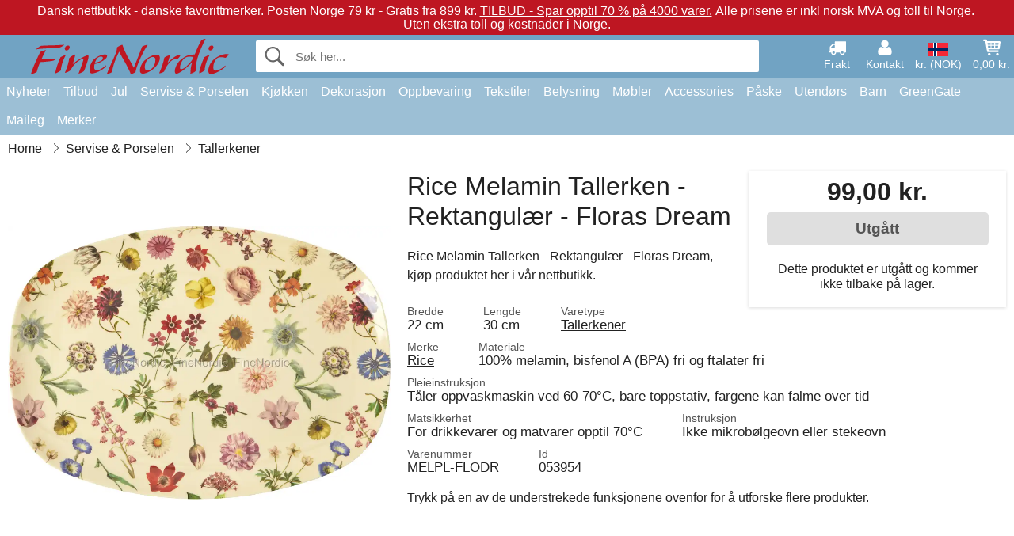

--- FILE ---
content_type: text/html; charset=UTF-8
request_url: https://www.finenordic.no/rice-melamin-tallerken-rektangulaer-floras-dream.html
body_size: 11740
content:
<!DOCTYPE html>
<html lang="no">
<head>
	<meta charset="UTF-8">
	<title>Rice Melamin Tallerken - Rektangulær - Floras Dream</title>
	<meta name="description" content="Rice Melamin Tallerken - Rektangulær - Floras Dream, kjøp produktet her i vår nettbutikk.">
	<meta name="robots" content="noindex">
	<meta name="viewport" content="width=device-width,initial-scale=1">
	<meta name="apple-mobile-web-app-capable" content="yes">
	<link rel="apple-touch-icon" sizes="180x180" href="https://images.finenordic.no/image/favicon/finenordic/apple-touch-icon.png">
    <link rel="icon" type="image/png" href="https://images.finenordic.no/image/favicon/finenordic/favicon-32x32.png" sizes="32x32">
    <link rel="icon" type="image/png" href="https://images.finenordic.no/image/favicon/finenordic/favicon-16x16.png" sizes="16x16">
    <link rel="manifest" href="/static/site_meta/4/manifest.json">
    <link rel="mask-icon" href="https://images.finenordic.no/image/favicon/finenordic/favicon/safari-pinned-tab.svg" color="#5bbad5">
    <link rel="shortcut icon" href="https://images.finenordic.no/image/favicon/finenordic/favicon.ico">
    <meta name="msapplication-config" content="/static/site_meta/4/browserconfig.xml">
    <meta name="theme-color" content="#71a3c3">
    <link rel="search" type="application/opensearchdescription+xml" href="/static/site_meta/4/opensearch.xml" title="FineNordic">
	<meta property="og:site_name" content="FineNordic">
	<meta property="og:url" content="https://www.finenordic.no/rice-melamin-tallerken-rektangulaer-floras-dream.html">
	<meta property="og:title" content="Rice Melamin Tallerken - Rektangulær - Floras Dream">
	<meta property="og:description" content="Rice Melamin Tallerken - Rektangulær - Floras Dream, kjøp produktet her i vår nettbutikk.">
	<meta property="og:image" content="https://images.finenordic.no/image/75996-large-1703359360/rice-melamin-tallerken-rektangulaer-floras-dream.jpg">
	<meta property="og:type" content="product">
	<meta property="og:availability" content="oos">
	<meta property="product:price:amount" content="99">
	<meta property="product:price:currency" content="NOK">
<link rel="alternate" href="https://www.finenordic.dk/rice-melamin-tallerken-rektangulaer-floras-dream.html" hreflang="da-DK"><link rel="alternate" href="https://www.finenordic.com/rice-melamine-plate-rectangular-floras-dream.html" hreflang="x-default"><link rel="alternate" href="https://www.finenordic.de/rice-melamin-teller-rechteckig-floras-dream.html" hreflang="de-AT"><link rel="alternate" href="https://www.finenordic.de/rice-melamin-teller-rechteckig-floras-dream.html" hreflang="de-DE"><link rel="alternate" href="https://www.finenordic.no/rice-melamin-tallerken-rektangulaer-floras-dream.html" hreflang="no-NO"><link rel="alternate" href="https://www.finenordic.se/rice-melamin-tallrik-rektangulaer-floras-dream.html" hreflang="sv-SE"><link rel="alternate" href="https://www.finenordic.co.uk/rice-melamine-plate-rectangular-floras-dream.html" hreflang="en-GB"><link rel="alternate" href="https://www.finenordic.ch/rice-melamin-teller-rechteckig-floras-dream.html" hreflang="de-CH">	
	<link rel="canonical" href="https://www.finenordic.no/rice-melamin-tallerken-rektangulaer-floras-dream.html">
	
	<script>
	var hasCookies = document.cookie.length;
	
	function getCookie(a){if(!hasCookies)return"";a+="=";for(var c=document.cookie.split(";"),b=0;b<c.length;b++){var d=c[b].trim();if(0===d.indexOf(a))return decodeURIComponent(d.substring(a.length).replace(/\+/g, '%20'))}return""};

	function deleteCookie(a) {document.cookie=a+'=;'+'expires=Thu, 01 Jan 1970 00:00:00 GMT';}
	
	if (hasCookies) {
		if (getCookie('redirect_request')) {					
			document.cookie = 'redirect_reply=1;path=/';
			if (getCookie('redirect_reply')) {
				deleteCookie('redirect_request');
				window.location.reload(true);
			}
		}
	}
				
	</script>
	<link rel="stylesheet" href="/static/css/a_D_XuYHSroWhu2.pX1MlA.css"></head>
<body itemscope itemtype="http://schema.org/WebPage">
	<div id="page">
		<div id="page_overlay"></div>		
				<div id="context_notice_wrapper" class="row"><div id="context_notice" style="padding-right:5px;">
<span>Dansk nettbutikk - danske favorittmerker.</span>&nbsp;<span>Posten Norge 79 kr - Gratis fra 899 kr.</span>&nbsp;<span><a href="/tilbud">TILBUD - Spar opptil 70 % på 4000 varer.</a></span>&nbsp;<span>Alle prisene er inkl norsk MVA og toll til Norge.</span>&nbsp;<span>Uten ekstra toll og kostnader i Norge.</span>
</div></div>
				<header id="header" class="row main_color_500">
			<div id="header_links">						
				<a class="header_link_item desktop" href="/levering">
					<svg width="22" height="22" viewBox="0 0 1792 1792" fill="#fff" focusable="false">
						<path d="M640 1408q0-52-38-90t-90-38-90 38-38 90 38 90 90 38 90-38 38-90zm-384-512h384v-256h-158q-13 0-22 9l-195 195q-9 9-9 22v30zm1280 512q0-52-38-90t-90-38-90 38-38 90 38 90 90 38 90-38 38-90zm256-1088v1024q0 15-4 26.5t-13.5 18.5-16.5 11.5-23.5 6-22.5 2-25.5 0-22.5-.5q0 106-75 181t-181 75-181-75-75-181h-384q0 106-75 181t-181 75-181-75-75-181h-64q-3 0-22.5.5t-25.5 0-22.5-2-23.5-6-16.5-11.5-13.5-18.5-4-26.5q0-26 19-45t45-19v-320q0-8-.5-35t0-38 2.5-34.5 6.5-37 14-30.5 22.5-30l198-198q19-19 50.5-32t58.5-13h160v-192q0-26 19-45t45-19h1024q26 0 45 19t19 45z"></path>
					</svg>
					<span class="text">Frakt</span>
				</a>
				<a class="header_link_item desktop" href="/kontakt">
					<svg width="22" height="22" viewBox="0 0 1792 1792" fill="#fff" focusable="false">
						<path d="M1600 1405q0 120-73 189.5t-194 69.5h-874q-121 0-194-69.5t-73-189.5q0-53 3.5-103.5t14-109 26.5-108.5 43-97.5 62-81 85.5-53.5 111.5-20q9 0 42 21.5t74.5 48 108 48 133.5 21.5 133.5-21.5 108-48 74.5-48 42-21.5q61 0 111.5 20t85.5 53.5 62 81 43 97.5 26.5 108.5 14 109 3.5 103.5zm-320-893q0 159-112.5 271.5t-271.5 112.5-271.5-112.5-112.5-271.5 112.5-271.5 271.5-112.5 271.5 112.5 112.5 271.5z"></path>
					</svg>
					<span class="text">Kontakt</span>
				</a>											
				<a href="#" id="change_context_toggle" class="header_link_item"><img id="header_link_flag" src="https://images.finenordic.no/image/flags/NO.png" /><span class="text">kr. (NOK)</span></a>											
				<a href="#" id="header_cart" class="header_link_item">					
					<svg viewBox="0 0 19.3 19.3" width="22" height="22" focusable="false" fill="#fff">
						<path d="M19 3c-0.2-0.2-0.5-0.3-0.8-0.3H4.4L4.2 1.5C4.2 1 3.7 0.6 3.3 0.6H1c-0.6 0-1 0.4-1 1s0.4 1 1 1h1.4l1.9 11.2c0 0 0 0.1 0 0.1 0 0.1 0 0.1 0.1 0.2 0 0.1 0.1 0.1 0.1 0.2 0 0 0.1 0.1 0.1 0.1 0.1 0.1 0.1 0.1 0.2 0.1 0 0 0.1 0 0.1 0.1 0.1 0 0.2 0.1 0.4 0.1 0 0 11 0 11 0 0.6 0 1-0.4 1-1s-0.4-1-1-1H6.1l-0.2-1H17.3c0.5 0 0.9-0.4 1-0.9l1-7C19.3 3.5 19.2 3.2 19 3zM17.1 4.6l-0.3 2H13.3v-2H17.1zM12.3 4.6v2h-3v-2H12.3zM12.3 7.6v2h-3v-2H12.3zM8.3 4.6v2h-3c-0.1 0-0.1 0-0.1 0l-0.3-2H8.3zM5.3 7.6H8.3v2H5.6L5.3 7.6zM13.3 9.6v-2h3.4l-0.3 2H13.3z"/>
						<circle cx="6.8" cy="17.1" r="1.5"/>
						<circle cx="15.8" cy="17.1" r="1.5"/>
					</svg>
					<span id="header_cart_total" class="text">0,00 kr.</span>
					<span id="header_cart_text" class="text">Kurv</span>						
				</a>	
			</div>
			<div id="header_container" class="container">
				<svg id="menu_toggle" viewBox="0 0 36 24" fill="#fff" focusable="false">
					<path d="M0 24h36v-4H0v4zm0-10h36v-4H0v4zm0-14v4h36v-4H6z"></path>
				</svg>
				<div id="header_logo_container">
					<a href="/">
						<img id="header_logo" src="https://images.finenordic.no/image/logo/finenordic/finenordic.svg" alt="FineNordic">
					</a>
				</div>
				<div id="header_search">
					<div id="search_wrapper">
												<form action="/soek" method="get" role="search" id="header_search_form" tabindex="-1">	
							<div id="search_input_wrapper">								
								<button id="submit_search" tabindex="-1">
									<div class="spinner">	
										<div class="spinner_inner">
									        <div class="circle_clipper left">
									        	<div class="circle"></div>	        		
									        </div><div class="circle_clipper right">
									          <div class="circle"></div>
									        </div>
								    	</div>
								    </div>
									<svg id="submit_search_icon" viewBox="0 0 16 16" fill="#666" focusable="false">
										<path d="M15.7 13.3l-3.81-3.83A5.93 5.93 0 0 0 13 6c0-3.31-2.69-6-6-6S1 2.69 1 6s2.69 6 6 6c1.3 0 2.48-.41 3.47-1.11l3.83 3.81c.19.2.45.3.7.3.25 0 .52-.09.7-.3a.996.996 0 0 0 0-1.41v.01zM7 10.7c-2.59 0-4.7-2.11-4.7-4.7 0-2.59 2.11-4.7 4.7-4.7 2.59 0 4.7 2.11 4.7 4.7 0 2.59-2.11 4.7-4.7 4.7z"></path>
									</svg>
								</button>
								<input name="q" id="header_search_input" value="" placeholder="Søk her..." autocomplete="off" autocorrect="off" autocapitalize="off">
								<button type="button" id="search_close">	
									<svg id="search_close_icon" viewBox="0 0 16 16" fill="#666" focusable="false">
										<path d="M2,0 l6,6 6,-6 2,2 -6,6 6,6 -2,2 -6,-6 -6,6 -2,-2 6,-6 -6,-6z"></path>
									</svg>
								</button>															
							</div>						
							<div id="search_results">
								<div id="search_content"></div>
								<button id="total_results"></button>
								<div id="ajax_no_results" class="row">Beklager, vi fant ikke noe.</div>							
							</div>
						</form>	
					</div>
				</div>			
				<div id="header_cart_spacer"></div>								
			</div>				
		</header>
		<div id="sidebar_cart" tabindex="-1">				
			<div id="cart_summary">
				<div class="sidebar_top row main_color_500 main_color_300_border">
					<div class="sidebar_title">
						<a href="#" class="sidebar_close sidebar_close_js">	
							<svg viewBox="0 0 16 16" width="16" height="16" fill="#fff" focusable="false">
								<path d="M2,0 l6,6 6,-6 2,2 -6,6 6,6 -2,2 -6,-6 -6,6 -2,-2 6,-6 -6,-6z"></path>
							</svg>
							Lukk						</a>
						Handlekurv					</div>								
					<div id="cart_summary_total">Total (<span id="cart_count"></span>):<span id="cart_total"></span></div>	
					<div id="cart_summary_action" class="row">
						<a href="/kurv" class="button cart_button_view">
							Se kurv				
						</a>
						<a href="/kurv" class="button action cart_button_checkout">
							Til kassen																										
							<svg class="chevron-right" width="12px" height="18px" viewBox="0 0 12 18" fill="#fff" focusable="false">
								<path d="M0.88 2.12L3 0l9 9 -9 9 -2.12-2.12L7.76 9z"></path>
							</svg>					
						</a>						
					</div>												
				</div>
				<div id="cart_summary_inner" class="row">
					<p id="cart_no_products">Handlekurven er tom.</p>
					<div id="cart_summary_content" class="row scrollable_section"></div>					
				</div>	
			</div>
		</div>
		<div id="sidebar_context" tabindex="-1">
			<div id="change_context">				
				<div class="sidebar_top row main_color_500 main_color_300_border">
					<div class="sidebar_title">
						<a href="#" class="sidebar_close sidebar_close_js">	
							<svg viewBox="0 0 16 16" width="16" height="16" fill="#fff" focusable="false">
								<path d="M2,0 l6,6 6,-6 2,2 -6,6 6,6 -2,2 -6,-6 -6,6 -2,-2 6,-6 -6,-6z"></path>
							</svg>
							Lukk						</a>
						Land og valuta					</div>
				</div>
				<div id="change_context_inner" class="row scrollable_section">
					<div id="change_context_top">	
						<form method="POST">
							<label class="row" for="country_select">Leverings-land</label>										
							<select name="id_country" id="country_select" class="row"></select>
							<label class="row" for="currency_select">Valuta</label>
							<select name="id_currency" id="currency_select" class="row"></select>
							<button type="submit" name="action" value="setContext" class="button action" id="submit_context">Oppdater</button>
						</form>
					</div>
					<div id="change_context_bottom">	
						<ul>
														<li>
								<a href="/levering">Fraktpriser</a>
							</li>
														<li>
								<a href="/kansellering-returrett">Kansellering og returrett</a>
							</li>
														<li>
								<a href="/betalingsalternativer">Betalingsalternativer</a>
							</li>
														<li>
								<a href="/slik-handler-du">Slik handler du</a>
							</li>
														<li>
								<a href="/sporing">Spor din ordre</a>
							</li>
														<li>
								<a href="/kontakt">Kontakt oss</a>
							</li>
														<li>
								<a href="/om-oss">Om oss</a>
							</li>
														<li>
								<a href="/butikk">Butikk og åpningstider</a>
							</li>
														<li>
								<a href="/salgsbetingelser">Salgsbetingelser</a>
							</li>
														<li>
								<a href="/presse">Presse</a>
							</li>
														<li>
								<a href="/sitemap">Nettside-oversikt</a>
							</li>
														<li>
								<a href="/jobber">Jobber</a>
							</li>
													</ul>
					</div>	
				</div>
			</div>
		</div>		
		<div id="sidebar_menu">				
		<div role="navigation" id="header_navigation" class="row main_color_300" itemscope itemtype="http://schema.org/SiteNavigationElement">
	<div id="nav_top">	
		<div id="nav_title">
			Meny			
		</div>
		<a href="#" id="nav_close" class="sidebar_close_js">	
			<svg viewBox="0 0 16 16" width="16" height="16" fill="#000" fill-opacity=".54" focusable="false">
				<path d="M2,0 l6,6 6,-6 2,2 -6,6 6,6 -2,2 -6,-6 -6,6 -2,-2 6,-6 -6,-6z"></path>
			</svg>
			Lukk		</a>		
	</div>	
	<nav class="scrollable_section">
		<ul>
					<li>
				<a href="/nyheter">Nyheter</a>
								<ul class="sub_menu">
					<li>
						<a href="/nyheter">Nyheter (se alt)</a>
					</li>
														
						<li>
							<a href="/nyheter?merke=greengate">GreenGate nyheter</a>
						</li>
														
						<li>
							<a href="/nyheter?merke=ib-laursen">Ib Laursen nyheter</a>
						</li>
														
						<li>
							<a href="/nyheter?merke=maileg">Maileg nyheter</a>
						</li>
														
						<li>
							<a href="/nyheter?merke=rice">RICE nyheter</a>
						</li>
														
						<li>
							<a href="/nyheter?merke=chic-antique">Chic Antique nyheter</a>
						</li>
													
				</ul>
							</li>
					<li>
				<a href="/tilbud">Tilbud</a>
								<ul class="sub_menu">
					<li>
						<a href="/tilbud">Tilbud (se alt)</a>
					</li>
														
						<li>
							<a href="/soek?merke=greengate&tilbud=1">GreenGate Tilbud</a>
						</li>
														
						<li>
							<a href="/soek?merke=ib-laursen&tilbud=1">Ib Laursen Tilbud</a>
						</li>
														
						<li>
							<a href="/soek?merke=maileg&tilbud=1">Maileg Tilbud</a>
						</li>
														
						<li>
							<a href="/soek?merke=rice&tilbud=1">RICE Tilbud</a>
						</li>
														
						<li>
							<a href="/soek?merke=chic-antique&tilbud=1">Chic Antique Tilbud</a>
						</li>
													
				</ul>
							</li>
					<li>
				<a href="jul">Jul</a>
								<ul class="sub_menu">
					<li>
						<a href="jul">Jul (se alt)</a>
					</li>
														
						<li>
							<a href="advent">Advent</a>
						</li>
														
						<li>
							<a href="jule-baand">Bånd</a>
						</li>
														
						<li>
							<a href="juledekoration">Dekoration</a>
						</li>
														
						<li>
							<a href="jule-indpakning">Jule-Innpakning</a>
						</li>
														
						<li>
							<a href="julebageri">Julebageri</a>
						</li>
														
						<li>
							<a href="julekugler-ophaeng">Juletrepynt</a>
						</li>
														
						<li>
							<a href="julelys-lysestager">Lys & Lysestager</a>
						</li>
														
						<li>
							<a href="nisser">Nisser</a>
						</li>
													
				</ul>
							</li>
					<li>
				<a href="porselen-bestikk-glass">Servise & Porselen</a>
								<ul class="sub_menu">
					<li>
						<a href="porselen-bestikk-glass">Servise & Porselen (se alt)</a>
					</li>
														
						<li>
							<a href="bakeformer">Bakeformer</a>
						</li>
														
						<li>
							<a href="bakker">Bakker</a>
						</li>
														
						<li>
							<a href="bestikk">Bestikk</a>
						</li>
														
						<li>
							<a href="bordskaanere">Bordskånere</a>
						</li>
														
						<li>
							<a href="broedkurver">Brødkurver</a>
						</li>
														
						<li>
							<a href="dekkeservietter">Dekkeservietter</a>
						</li>
														
						<li>
							<a href="duker">Duker</a>
						</li>
														
						<li>
							<a href="eggeglass">Eggeglass</a>
						</li>
														
						<li>
							<a href="fate">Fat</a>
						</li>
														
						<li>
							<a href="fate-glassklokker">Fat & Glassklokker</a>
						</li>
														
						<li>
							<a href="glass">Glass</a>
						</li>
														
						<li>
							<a href="kaffekanner">Kaffekanner</a>
						</li>
														
						<li>
							<a href="kanner">Kanner</a>
						</li>
														
						<li>
							<a href="karafler-flasker">Karafler & Flasker</a>
						</li>
														
						<li>
							<a href="kopper-krus">Kopper & Krus</a>
						</li>
														
						<li>
							<a href="lattekopper">Lattekopper</a>
						</li>
														
						<li>
							<a href="oppsatser-etagerer">Oppsatser & Etagèrer</a>
						</li>
														
						<li>
							<a href="papirservietter">Papirservietter</a>
						</li>
														
						<li>
							<a href="salt-og-pepper">Salt og Pepper</a>
						</li>
														
						<li>
							<a href="serviettholdere">Serviettholdere</a>
						</li>
														
						<li>
							<a href="skaaler">Skåler</a>
						</li>
														
						<li>
							<a href="sukkerskaaler">Sukkerskåler</a>
						</li>
														
						<li>
							<a href="tallerkener">Tallerkener</a>
						</li>
														
						<li>
							<a href="tekanner">Tekanner</a>
						</li>
														
						<li>
							<a href="toeyservietter">Tøyservietter</a>
						</li>
													
				</ul>
							</li>
					<li>
				<a href="kjoekken">Kjøkken</a>
								<ul class="sub_menu">
					<li>
						<a href="kjoekken">Kjøkken (se alt)</a>
					</li>
														
						<li>
							<a href="bakeutstyr">Bakeutstyr</a>
						</li>
														
						<li>
							<a href="koekken-bokser">Bokser</a>
						</li>
														
						<li>
							<a href="broedbokser">Brødbokser</a>
						</li>
														
						<li>
							<a href="forklaer">Forklær</a>
						</li>
														
						<li>
							<a href="grytekluter">Grytekluter</a>
						</li>
														
						<li>
							<a href="koekken-dekoration">Kjøkkendekorasjon</a>
						</li>
														
						<li>
							<a href="kjoekkenhaandklaer">Kjøkkenhåndklær</a>
						</li>
														
						<li>
							<a href="kjoekkenutstyr">Kjøkkenutstyr</a>
						</li>
														
						<li>
							<a href="koelevesker">Kjølevesker</a>
						</li>
														
						<li>
							<a href="kniver-skjaerefjoeler">Kniver & Skjærefjøler</a>
						</li>
														
						<li>
							<a href="krukker">Krukker</a>
						</li>
														
						<li>
							<a href="matbokser">Matbokser</a>
						</li>
														
						<li>
							<a href="oppvask">Oppvask</a>
						</li>
														
						<li>
							<a href="saape-saapedispensere">Såpe & Dispenser</a>
						</li>
														
						<li>
							<a href="te">Te</a>
						</li>
														
						<li>
							<a href="termoser">Termoser</a>
						</li>
													
				</ul>
							</li>
					<li>
				<a href="dekorasjon">Dekorasjon</a>
								<ul class="sub_menu">
					<li>
						<a href="dekorasjon">Dekorasjon (se alt)</a>
					</li>
														
						<li>
							<a href="badevaerelse-tilbehoer">Baderumstilbehør</a>
						</li>
														
						<li>
							<a href="bilderammer">Bilderammer</a>
						</li>
														
						<li>
							<a href="bolig-accessories">Bolig-Tilbehør</a>
						</li>
														
						<li>
							<a href="boeker-blader">Bøker og Magasiner</a>
						</li>
														
						<li>
							<a href="metallskilte">Emaljeskilter</a>
						</li>
														
						<li>
							<a href="fate-bakker">Fat & Bakker</a>
						</li>
														
						<li>
							<a href="innpakning">Innpakning</a>
						</li>
														
						<li>
							<a href="klokker">Klokker</a>
						</li>
														
						<li>
							<a href="lanterner">Lanterner</a>
						</li>
														
						<li>
							<a href="lysestaker">Lysestaker</a>
						</li>
														
						<li>
							<a href="maling">Maling</a>
						</li>
														
						<li>
							<a href="oppslagstavler">Oppslagstavler</a>
						</li>
														
						<li>
							<a href="skjulere">Potter</a>
						</li>
														
						<li>
							<a href="stearinlys">Stearinlys</a>
						</li>
														
						<li>
							<a href="telysholdere">Telysestaker</a>
						</li>
														
						<li>
							<a href="treskilte-kritttavler">Treskilter & Krittttavler</a>
						</li>
														
						<li>
							<a href="vaser">Vaser</a>
						</li>
														
						<li>
							<a href="vaskerom">Vaskerom</a>
						</li>
														
						<li>
							<a href="wallstickers">Wallstickers</a>
						</li>
													
				</ul>
							</li>
					<li>
				<a href="oppbevaring">Oppbevaring</a>
								<ul class="sub_menu">
					<li>
						<a href="oppbevaring">Oppbevaring (se alt)</a>
					</li>
														
						<li>
							<a href="kortholdere-magasinholdere">Kortholdere & Magasinholdere</a>
						</li>
														
						<li>
							<a href="pilekurve-zinkkurve-metallkasser">Pilekurve, Zinkkurve & Metallkasser</a>
						</li>
														
						<li>
							<a href="smaa-esker-bokser-glassesker">Små Esker, Bokser & Glassesker</a>
						</li>
														
						<li>
							<a href="traadhyller-traadknagger">Trådhyller & Trådknagger</a>
						</li>
														
						<li>
							<a href="traadkurver">Trådkurver</a>
						</li>
														
						<li>
							<a href="trekasser">Trekasser</a>
						</li>
													
				</ul>
							</li>
					<li>
				<a href="tekstiler">Tekstiler</a>
								<ul class="sub_menu">
					<li>
						<a href="tekstiler">Tekstiler (se alt)</a>
					</li>
														
						<li>
							<a href="baand">Bånd</a>
						</li>
														
						<li>
							<a href="doermatter">Dørmatter</a>
						</li>
														
						<li>
							<a href="putefyll">Putefyll</a>
						</li>
														
						<li>
							<a href="hynder">Puter & Puffer</a>
						</li>
														
						<li>
							<a href="puter-putetrekk">Puter & Putetrekk</a>
						</li>
														
						<li>
							<a href="quilt">Quilt & Pledd</a>
						</li>
														
						<li>
							<a href="tepper">Tepper</a>
						</li>
														
						<li>
							<a href="ulltepper">Ulltepper</a>
						</li>
													
				</ul>
							</li>
					<li>
				<a href="lamper">Belysning</a>
								<ul class="sub_menu">
					<li>
						<a href="lamper">Belysning (se alt)</a>
					</li>
														
						<li>
							<a href="bordlamper">Bordlamper</a>
						</li>
														
						<li>
							<a href="gloedepaerer">Glødepærer</a>
						</li>
														
						<li>
							<a href="hengelamper">Hengelamper</a>
						</li>
														
						<li>
							<a href="krystallysekroner">Krystallysekroner</a>
						</li>
														
						<li>
							<a href="lampeskjermer">Lampeskjermer</a>
						</li>
														
						<li>
							<a href="prisme-lysekroner">Prisme-Lysekroner</a>
						</li>
														
						<li>
							<a href="vegglamper">Vegglamper</a>
						</li>
													
				</ul>
							</li>
					<li>
				<a href="moebler">Møbler</a>
								<ul class="sub_menu">
					<li>
						<a href="moebler">Møbler (se alt)</a>
					</li>
														
						<li>
							<a href="benke-krakker">Benker & Krakker</a>
						</li>
														
						<li>
							<a href="bord">Bord</a>
						</li>
														
						<li>
							<a href="hyller">Hyller</a>
						</li>
														
						<li>
							<a href="knagger">Knagger</a>
						</li>
														
						<li>
							<a href="knaggerekker">Knaggrekker</a>
						</li>
														
						<li>
							<a href="moebelhaandtak">Møbelhåndtak</a>
						</li>
														
						<li>
							<a href="porselensknotter">Porselensknotter</a>
						</li>
														
						<li>
							<a href="skape">Skap</a>
						</li>
														
						<li>
							<a href="speil">Speil</a>
						</li>
														
						<li>
							<a href="stoler">Stoler</a>
						</li>
														
						<li>
							<a href="tallerkenrekker">Tallerkenrekker</a>
						</li>
													
				</ul>
							</li>
					<li>
				<a href="accessories">Accessories</a>
								<ul class="sub_menu">
					<li>
						<a href="accessories">Accessories (se alt)</a>
					</li>
														
						<li>
							<a href="toilettvesker-kosmetikkpunge">Toalettvesker & Sminkepunger</a>
						</li>
														
						<li>
							<a href="vesker">Vesker</a>
						</li>
													
				</ul>
							</li>
					<li>
				<a href="paaske">Påske</a>
								<ul class="sub_menu">
					<li>
						<a href="paaske">Påske (se alt)</a>
					</li>
														
						<li>
							<a href="paaske-servise-porselen">Påske Servise og Porselen</a>
						</li>
														
						<li>
							<a href="paaskedekorasjon">Påskedekorasjon</a>
						</li>
														
						<li>
							<a href="paaskeegg">Påskeegg</a>
						</li>
														
						<li>
							<a href="paaskeharer">Påskeharer</a>
						</li>
													
				</ul>
							</li>
					<li>
				<a href="utendoers">Utendørs</a>
								<ul class="sub_menu">
					<li>
						<a href="utendoers">Utendørs (se alt)</a>
					</li>
														
						<li>
							<a href="hage-accessories">Hagetilbehør</a>
						</li>
														
						<li>
							<a href="vannkanner">Vannkanner</a>
						</li>
														
						<li>
							<a href="verandakasser">Verandakasser</a>
						</li>
													
				</ul>
							</li>
					<li>
				<a href="barn">Barn</a>
								<ul class="sub_menu">
					<li>
						<a href="barn">Barn (se alt)</a>
					</li>
														
						<li>
							<a href="barnacessories">Barnacessories</a>
						</li>
														
						<li>
							<a href="barnerom">Barnerom</a>
						</li>
														
						<li>
							<a href="barnfest">Barnfest</a>
						</li>
														
						<li>
							<a href="barngaveinnpakning">Barngaveinnpakning</a>
						</li>
														
						<li>
							<a href="barnlamper">Barnlamper</a>
						</li>
														
						<li>
							<a href="barnmatbokser">Barnmatbokser</a>
						</li>
														
						<li>
							<a href="barnservise">Barnservise</a>
						</li>
														
						<li>
							<a href="leketoey">Leketøy</a>
						</li>
													
				</ul>
							</li>
					<li>
				<a href="green-gate">GreenGate</a>
								<ul class="sub_menu">
					<li>
						<a href="green-gate">GreenGate (se alt)</a>
					</li>
														
						<li>
							<a href="green-gate-bolig">GreenGate Bolig</a>
						</li>
														
						<li>
							<a href="green-gate-jul">GreenGate Jul</a>
						</li>
														
						<li>
							<a href="green-gate-kjoekken">GreenGate Kjøkken</a>
						</li>
														
						<li>
							<a href="green-gate-porselen">GreenGate Porselen & Tableware</a>
						</li>
														
						<li>
							<a href="green-gate-quilt-puter">GreenGate Quilt & Puter</a>
						</li>
														
						<li>
							<a href="green-gate-serier">GreenGate Serier</a>
						</li>
														
						<li>
							<a href="green-gate-vesker-accessories">GreenGate Vesker & Tilbehør</a>
						</li>
													
				</ul>
							</li>
					<li>
				<a href="maileg">Maileg</a>
								<ul class="sub_menu">
					<li>
						<a href="maileg">Maileg (se alt)</a>
					</li>
														
						<li>
							<a href="maileg-advent">Maileg Advent</a>
						</li>
														
						<li>
							<a href="maileg-baby-boerneleketoey">Maileg Baby- & Børneleketøy</a>
						</li>
														
						<li>
							<a href="maileg-barn-accessories">Maileg Barn Accessories</a>
						</li>
														
						<li>
							<a href="maileg-dekorasjon">Maileg Dekorasjon</a>
						</li>
														
						<li>
							<a href="maileg-julebakeri">Maileg Julebakeri</a>
						</li>
														
						<li>
							<a href="kaniner-tilbehoer">Maileg Kaniner</a>
						</li>
														
						<li>
							<a href="maileg-kort-papir-baand-lys">Maileg Kort, Papir, Bånd & Lys</a>
						</li>
														
						<li>
							<a href="maileg-mus">Maileg Mus</a>
						</li>
														
						<li>
							<a href="maileg-nisser">Maileg Nisser</a>
						</li>
														
						<li>
							<a href="maileg-paaske">Maileg Påske</a>
						</li>
														
						<li>
							<a href="maileg-til-juletreet">Maileg Til Juletreet</a>
						</li>
													
				</ul>
							</li>
					<li>
				<a href="/soek">Merker</a>
								<ul class="sub_menu">
					<li>
						<a href="/soek">Merker (se alt)</a>
					</li>
														
						<li>
							<a href="bloomingville">Bloomingville</a>
						</li>
														
						<li>
							<a href="chic-antique">Chic Antique</a>
						</li>
														
						<li>
							<a href="green-gate">GreenGate</a>
						</li>
														
						<li>
							<a href="house-doctor">House Doctor</a>
						</li>
														
						<li>
							<a href="ib-laursen">Ib Laursen</a>
						</li>
														
						<li>
							<a href="jeanne-d-arc-living">Jeanne d'Arc Living</a>
						</li>
														
						<li>
							<a href="maileg">Maileg</a>
						</li>
														
						<li>
							<a href="pip-studio">Pip Studio</a>
						</li>
														
						<li>
							<a href="rice">Rice</a>
						</li>
													
				</ul>
							</li>
				</ul>
	</nav>
</div>		</div>
				<div id="breadcrumb" class="row">
	<ol itemscope itemtype="http://schema.org/BreadcrumbList">
					<li class="breadcrumb_item first_item" itemprop="itemListElement" itemscope itemtype="http://schema.org/ListItem">			
				<a href="/" itemprop="item">
					<span itemprop="name">Home</span>
				</a>
				<meta itemprop="position" content="1">			
			</li>
						<li class="breadcrumb_item" itemprop="itemListElement" itemscope itemtype="http://schema.org/ListItem">			
				<a href="/porselen-bestikk-glass" itemprop="item">
					<span itemprop="name">Servise & Porselen</span>
				</a>
				<meta itemprop="position" content="2">			
			</li>
						<li class="breadcrumb_item" itemprop="itemListElement" itemscope itemtype="http://schema.org/ListItem">			
				<a href="/tallerkener" itemprop="item">
					<span itemprop="name">Tallerkener</span>
				</a>
				<meta itemprop="position" content="3">			
			</li>
				</ol>
</div>
<div class="row" itemprop="mainContentOfPage">
	<div id="product" class="row" itemscope itemtype="http://schema.org/Product">
		<div id="product_main">	
			<h1 id="mobile_name">
				Rice Melamin Tallerken - Rektangulær - Floras Dream				<div class="name_meta"></div>
			</h1>				
			<div id="left_column" class="image_container">
									<div id="product_picture_wrapper" class="picture_wrapper">
				 		<picture id="image" class="transition">
							  <source media="(min-width: 768px)" srcset="https://images.finenordic.no/image/75996-mediumlarge-1703359360/rice-melamin-tallerken-rektangulaer-floras-dream.webp" type="image/webp" data-size="mediumlarge">
							  <source media="(min-width: 768px)" srcset="https://images.finenordic.no/image/75996-mediumlarge-1703359360/rice-melamin-tallerken-rektangulaer-floras-dream.jpg" data-size="mediumlarge">
							  <source srcset="https://images.finenordic.no/image/75996-smalllarge-1703359360/rice-melamin-tallerken-rektangulaer-floras-dream.webp" type="image/webp" data-size="smalllarge">
							  <source srcset="https://images.finenordic.no/image/75996-smalllarge-1703359360/rice-melamin-tallerken-rektangulaer-floras-dream.jpg" data-size="smalllarge">
							  <img id="product_image" class="product_image" src="https://images.finenordic.no/image/75996-mediumlarge-1703359360/rice-melamin-tallerken-rektangulaer-floras-dream.jpg" data-size="mediumlarge">
				 		</picture>
			 		</div>
			 		<meta itemprop="image" content="https://images.finenordic.no/image/75996-mediumlarge-1703359360/rice-melamin-tallerken-rektangulaer-floras-dream.jpg"></meta>
			 		<style>
			 		#product_picture_wrapper {
			 			max-width: 540px;		 			
			 		}
			 		#image {
			 			padding-bottom: 100%;
			 		}
			 		@media (max-width: 767px) {
			 			#product_picture_wrapper {
			 				max-width: 270px;		 				
				 		}
			 		}
			 		</style>			 		 
		 				 					</div>			
			<div id="right_column">
				<div id="product_action" class="product_box out_of_stock">					
										<div id="price" itemprop="offers" itemscope itemtype="http://schema.org/Offer">
						<span itemprop="priceCurrency" content="NOK"></span>
						<span itemprop="price" content="99"></span>
						99,00 kr.							
												<meta itemprop="availability" content="http://schema.org/Discontinued" />
											</div>
															<div id="buy_button_container" >					
													<button class="button product_buy_button" disabled>
								Utgått							</button>
														<p id="stock_notification">Dette produktet er utgått og kommer ikke tilbake på lager.</p>
															
					</div>
					<div id="_53954_in_cart" class="action_notification row">
						<div class="row in_cart">						
							Du har <span class="in_cart_quantity"></span> av dette produkt i din kurv.
						</div>
						<div class="row">
							<a href="/kurv" class="view_cart button">
								Se kurv						
							</a>
							<a href="/kurv" class="continue_to_checkout button action">
								Til kassen								<svg class="chevron-right" width="12px" height="18px" viewBox="0 0 12 18" fill="#fff" focusable="false">
									<path d="M0.88 2.12L3 0l9 9 -9 9 -2.12-2.12L7.76 9z"></path>
								</svg>
							</a>							
						</div>								
					</div>
														</div>
															</div>				
			<h1 id="name" itemprop="name">
				Rice Melamin Tallerken - Rektangulær - Floras Dream				<div class="name_meta"></div>
			</h1>
			<div id="product_description" itemprop="description"><p>Rice Melamin Tallerken - Rektangulær - Floras Dream, kjøp produktet her i vår nettbutikk.</p></div>			<div id="product_meta">
				<ul>
				<li>Bredde<br><span>22 cm</span></li><li>Lengde<br><span>30 cm</span></li><li>Varetype<br><a href="/tallerkener">Tallerkener</a></li><li>Merke<br><a href="/rice"itemprop="brand">Rice</a></li><li>Materiale<br><span>100% melamin, bisfenol A (BPA) fri og ftalater fri</span></li><li>Pleieinstruksjon<br><span>Tåler oppvaskmaskin ved 60-70°C, bare toppstativ, fargene kan falme over tid</span></li><li>Matsikkerhet<br><span>For drikkevarer og matvarer opptil 70°C</span></li><li>Instruksjon<br><span>Ikke mikrobølgeovn eller stekeovn</span></li><li>Varenummer<br><span itemprop="mpn">MELPL-FLODR</span></li><li>Id<br><span itemprop="sku">053954</span></li>				</ul>
							    <p id="product_meta_incentive">Trykk på en av de understrekede funksjonene ovenfor for å utforske flere produkter.</p>
			    			</div>													
			<div class="row">
				<div id="product_taste_style">
									</div>				
			</div>
		</div>									
				<div id="related_products" class="row section">
			<h3 class="section_title">Relaterte produkter</h3>
			<div class="products_track_wrapper _5_products">	
				<button id="related_products_left" class="button track_arrow track_arrow_left" disabled>
					<svg class="chevron-left" width="10px" height="15px" viewBox="0 0 12 18" fill="#fff" focusable="false">
						<path d="M11.12 2.12L9 0l-9 9 9 9 2.12-2.12L4.24 9z"></path>
					</svg>
				</button>		
				<div id="related_products_track" class="products_track">
					<div class="product_container"><a class="product" href="/rice-melamin-barntallerken-happy-cars.html"><div class="ribbon sale">-15%</div><div class="image_container"><div class="picture_wrapper"><picture class="lazy"><source media="(min-width:768px)" data-src="https://images.finenordic.no/image/61597-medium-1640705833/rice-melamin-barntallerken-happy-cars.jpg"><source data-src="https://images.finenordic.no/image/61597-small-1640705833/rice-melamin-barntallerken-happy-cars.jpg"><img class="product_image" data-src="https://images.finenordic.no/image/61597-medium-1640705833/rice-melamin-barntallerken-happy-cars.jpg"></picture></div></div><div class="content"><h5>Rice Melamin Barntallerken - Happy Cars</h5><div class="availability"><div class="quantity ">På lager</div></div><div class="price"><div class="price_now">101,15 kr.</div><div class="price_before">119,00 kr.</div></div></div></a></div><div class="product_container"><a class="product" href="/rice-melamin-barnetallerken-jungel-dyr-korall.html"><div class="image_container"><div class="picture_wrapper"><picture class="lazy"><source media="(min-width:768px)" data-src="https://images.finenordic.no/image/53554-medium-1597317975/rice-melamin-barnetallerken-jungel-dyr-korall.jpg"><source data-src="https://images.finenordic.no/image/53554-small-1597317975/rice-melamin-barnetallerken-jungel-dyr-korall.jpg"><img class="product_image" data-src="https://images.finenordic.no/image/53554-medium-1597317975/rice-melamin-barnetallerken-jungel-dyr-korall.jpg"></picture></div></div><div class="content"><h5>Rice Melamin Barnetallerken - Jungel Dyr - Korall</h5><div class="availability"><div class="quantity ">På lager</div></div><div class="price"><div class="price_now">119,00 kr.</div></div></div></a></div><div class="product_container"><a class="product" href="/rice-melamin-tallerken-rektangulaer-swan-lake.html"><div class="ribbon sale">-10%</div><div class="image_container"><div class="picture_wrapper"><picture class="lazy"><source media="(min-width:768px)" data-src="https://images.finenordic.no/image/78709-medium-1718261928/rice-melamin-tallerken-rektangulaer-swan-lake.jpg"><source data-src="https://images.finenordic.no/image/78709-small-1718261928/rice-melamin-tallerken-rektangulaer-swan-lake.jpg"><img class="product_image" data-src="https://images.finenordic.no/image/78709-medium-1718261928/rice-melamin-tallerken-rektangulaer-swan-lake.jpg"></picture></div></div><div class="content"><h5>Rice Melamin Tallerken - Rektangulær - &quot;Swan Lake&quot;</h5>B 22 cm, L 30 cm<div class="availability"><div class="quantity ">På lager</div></div><div class="price"><div class="price_now">89,10 kr.</div><div class="price_before">99,00 kr.</div></div></div></a></div><div class="product_container"><a class="product" href="/rice-melamin-barnetallerken-jungel-dyr-groenn.html"><div class="image_container"><div class="picture_wrapper"><picture class="lazy"><source media="(min-width:768px)" data-src="https://images.finenordic.no/image/53555-medium-1597317977/rice-melamin-barnetallerken-jungel-dyr-groenn.jpg"><source data-src="https://images.finenordic.no/image/53555-small-1597317977/rice-melamin-barnetallerken-jungel-dyr-groenn.jpg"><img class="product_image" data-src="https://images.finenordic.no/image/53555-medium-1597317977/rice-melamin-barnetallerken-jungel-dyr-groenn.jpg"></picture></div></div><div class="content"><h5>Rice Melamin Barnetallerken - Jungel Dyr - Grønn</h5><div class="availability"><div class="quantity ">På lager</div></div><div class="price"><div class="price_now">119,00 kr.</div></div></div></a></div><div class="product_container"><a class="product" href="/rice-melamin-barntallerken-happy-forest-blaa.html"><div class="ribbon sale">-15%</div><div class="image_container"><div class="picture_wrapper"><picture class="lazy"><source media="(min-width:768px)" data-src="https://images.finenordic.no/image/78496-medium-1718261807/rice-melamin-barntallerken-happy-forest-blaa.jpg"><source data-src="https://images.finenordic.no/image/78496-small-1718261807/rice-melamin-barntallerken-happy-forest-blaa.jpg"><img class="product_image" data-src="https://images.finenordic.no/image/78496-medium-1718261807/rice-melamin-barntallerken-happy-forest-blaa.jpg"></picture></div></div><div class="content"><h5>Rice Melamin Barntallerken - &quot;Happy Forest&quot; Blå</h5><div class="availability"><div class="quantity ">På lager</div></div><div class="price"><div class="price_now">75,65 kr.</div><div class="price_before">89,00 kr.</div></div></div></a></div>				</div>
				<button id="related_products_right" class="button track_arrow track_arrow_right">
					<svg class="chevron-right" width="10px" height="15px" viewBox="0 0 12 18" fill="#fff" focusable="false">
						<path d="M0.88 2.12L3 0l9 9 -9 9 -2.12-2.12L7.76 9z"></path>
					</svg>
				</button>
			</div>
		</div>				
				<div id="review_section" class="row section">
			<h3 class="section_title">Rice Melamin Tallerken - Rektangulær - Floras Dream omtaler</h3>
			<div id="product_reviews" class="one_column">
				<div id="customer_reviews">
										<div id="review_form">
						<label for="product_review_text">Omtale</label>
						<textarea name="review_text" id="product_review_text" placeholder="Hva synes du om dette produktet?"></textarea>
						<label>Vurdering: <span id="rating_value"></span><span id="no_rating" class="active">Ingen</span></label>
						<div id="rating" class="rating">
							<div class="star" data-i="1"></div><div class="star" data-i="2"></div><div class="star" data-i="3"></div><div class="star" data-i="4"></div><div class="star" data-i="5"></div>
						</div>
						<label for="product_review_name">Navn</label>
						<input type="text" name="review_title" id="product_review_name" placeholder="Valgfri">				
						<div id="review_bottom" class="row">
							<div id="review_error">Du glemte å skrive en omtale!</div>
							<button id="submit_review" class="button">
								<span class="button_text">Send</span>
								<div class="spinner">	
									<div class="spinner_inner">
								        <div class="circle_clipper left">
								        	<div class="circle"></div>	        		
								        </div><div class="circle_clipper right">
								          <div class="circle"></div>
								        </div>
							    	</div>
							    </div>
								<span class="button_text_loading">Laster...</span>
							</button>
						</div>
					</div>
									</div>
							</div>			
		</div>
	</div>
	<div id="zoom_overlay"></div>
	<div id="zoom_navigation">
		<button type="button" id="zoom_navigation_close">
			<svg class="icon_cancel" viewBox="0 0 16 16" width="18" height="18" fill="#000" fill-opacity=".87" focusable="false">
				<path d="M2,0 l14,14 -2,2 -14,-14z"></path>
				<path d="M14,0 l-14,14 2,2 14,-14z"></path>
			</svg>
			Lukk		</button>
		<button type="button" id="zoom_navigation_arrow_left">
			<svg class="chevron-left" width="20px" height="30px" viewBox="0 0 12 18" fill="#000" fill-opacity=".87" stroke="#fff" stroke-width=".5" focusable="false">
				<path d="M11.12 2.12L9 0l-9 9 9 9 2.12-2.12L4.24 9z"></path>
			</svg>
		</button>
		<button type="button" id="zoom_navigation_arrow_right">
			<svg class="chevron-right" width="20px" height="30px" viewBox="0 0 12 18" fill="#000" fill-opacity=".87" stroke="#fff" stroke-width=".5" focusable="false">
				<path d="M0.88 2.12L3 0l9 9 -9 9 -2.12-2.12L7.76 9z"></path>
			</svg>
		</button>					
	</div>
</div>
<script>
var ID_PRODUCTS = [53954];</script>

		<div id="recently_viewed_products" class="row">			
			<h3 class="section_title main_color_500_border">Dine nylig viste produkter</h3>
			<div id="recently_viewed_products_track_wrapper" class="products_track_wrapper">
				<button type="button" id="recently_viewed_products_left" class="button track_arrow track_arrow_left" disabled>
					<svg class="chevron-left" width="10px" height="15px" viewBox="0 0 12 18" fill="#fff" focusable="false">
						<path d="M11.12 2.12L9 0l-9 9 9 9 2.12-2.12L4.24 9z"></path>
					</svg>
				</button>
				<div id="recently_viewed_products_track" class="products_track">
				</div>	
				<button type="button" id="recently_viewed_products_right" class="button track_arrow track_arrow_right">
					<svg class="chevron-right" width="10px" height="15px" viewBox="0 0 12 18" fill="#fff" focusable="false">
						<path d="M0.88 2.12L3 0l9 9 -9 9 -2.12-2.12L7.76 9z"></path>
					</svg>
				</button>					
			</div>
		</div>
		<script>
		var IMAGE_URL = "https://images.finenordic.no",
			COMMA_SEPARATOR = ",",
			localStorageIsEnabled = (function() {try {localStorage.setItem('isEnabled', 1);var ret = localStorage.getItem('isEnabled') == 1;localStorage.removeItem('isEnabled');return ret;} catch (e) {return false;}})();
		
				
		(function() {			
			if(hasCookies){var a=localStorageIsEnabled?localStorage.getItem('b'):(getCookie('ls-b')||null);if(a)b(JSON.parse(a));function b(a){var c='',d=0;for(var i=a.length-1;i>=0;i--){var e=a[i];if(typeof ID_PRODUCTS!=='undefined'&&ID_PRODUCTS[0]===parseInt(e['id_product'], 10))continue;c+='<div class="product_container"><a class="product" href="/'+e.link_rewrite+'.html"><div class="image_container"><div class="picture_wrapper"><picture class="lazy">';
			c+='<source media="(min-width:768px)" data-src="'+IMAGE_URL+'/image/'+e.image.id_image+'-medium-'+e.image.version+'/'+e.image.link_rewrite+'.jpg">';c+='<source data-src="'+IMAGE_URL+'/image/'+e.image.id_image+'-small-'+e.image.version+'/'+e.image.link_rewrite+'.jpg">';	
			c+='<img class="product_image" data-src="'+IMAGE_URL+'/image/'+e.image.id_image+'-medium-'+e.image.version+'/'+e.image.link_rewrite+'.jpg"></picture></div></div><div class="content"><h5>'+e.name+'</h5><span>'+(e.volume ? (e.volume / 10)+' cl' : '')+(e.volume && e.abv ? ', ' : '')+(e.abv ? String(parseFloat(e.abv))+'%' : '').replace('.', COMMA_SEPARATOR)+'</span></div></a></div>';d++}var e=document.getElementById('recently_viewed_products_track');e.innerHTML=c;if(d){document.getElementById('recently_viewed_products').style.display = 'block';document.getElementById('recently_viewed_products_track_wrapper').className+=(' _'+(d>11?'many':d)+'_products')}}}})();
		
				</script>
		<div id="footer_newsletter" class="row main_color_300">
			<h4>Ønsker du å holde deg informert? bli med i vår mailingliste!</h4>
			<div id="footer_newsletter_content">
					<input id="newsletter_input" type="email" name="email" size="18" placeholder="Skriv inn din epostadresse">
					<button name="submit_newsletter" id="submit_newsletter" class="button">
						<span class="button_text">Melde deg på</span>
						<div class="spinner">	
							<div class="spinner_inner">
						        <div class="circle_clipper left">
						        	<div class="circle"></div>	        		
						        </div><div class="circle_clipper right">
						          <div class="circle"></div>
						        </div>
					    	</div>
					    </div>
						<span class="button_text_loading">Laster...</span>
					</button>
				<div id="newsletter_error">Vennligst oppgi en gyldig e-postadresse</div>
			</div>
		</div>
		<footer id="footer" class="row main_color_500" itemscope itemtype="http://schema.org/WPFooter">				
			<div class="footer_block_container">	
				<div class="footer_block">
					<h5>Kundeservice</h5>
					<ul>
						<li>
							<a href="/levering">Frakt og priser</a>
						</li>
						<li>
							<a href="/kontakt">Kontakt oss</a>
						</li>
						<li>
							<a href="/om-oss">Om oss</a>
						</li>
																		
						<li>
							<a href="/sitemap">Nettside-oversikt</a>
						</li>
																								<li>
							<a href="/butikk">Butikk og åpningstider</a>
						</li>
																		
						<li>
							<a href="/jobber">Jobber</a>
						</li>
											</ul>
				</div>
				<div class="footer_block">
					<h5>Juridisk informasjon</h5>
					<ul>
						<li>
							<a href="/salgsbetingelser">Salgsbetingelser</a>
						</li>
											</ul>				    
			    </div>
		    	<div class="footer_block">
					<h5>Følg oss</h5>
					<ul>
						<li>
							<a href="https://www.facebook.com/FineNordic">Facebook</a>
						</li>
												<li>
							<a href="https://www.instagram.com/finenordic/">Instagram</a>
						</li>
											</ul>				    
			    </div>
			    			    <div class="footer_block">
					<h5>Betalingsalternativer</h5>
					<ul>
												<li>
																					<img src="https://images.finenordic.no/image/payments/apple-pay.png" alt="Apple Pay" width="82px" style="background:#fff" />
												
						</li>	
												<li>
																					<img src="https://images.finenordic.no/image/payments/credit-card.png" alt="Betalingskort" width="82px" style="background:#fff" />
												
						</li>	
												<li>
																					<img src="https://images.finenordic.no/image/payments/vipps.png" alt="Vipps" width="82px" style="background:#fff" />
												
						</li>	
												<li>
																					<img src="https://images.finenordic.no/image/payments/paypal.png" alt="PayPal" width="82px" style="background:#fff" />
												
						</li>	
											</ul>				    
			    </div>
			    			    			</div>
	    	<p id="company_address">
	    	FineNordic A/S - www.finenordic.no<br>
	    	Adresse: FineNordic A/S, Elholm 25, 6400 Sønderborg, Danmark. Tlf. +45 7070 1227. CVR DK36941375	    	</p>
		</footer>
		<a href="#" id="scroll_box">
			<span id="scroll_text">Til toppen</span>
			<svg class="chevron-up" width="18px" height="12px" viewBox="0 0 18 12" fill="#fff" focusable="false">
				<path d="M2.12 11.12L0 9l9 -9 9 9 -2.12 2.12L9 4.24z"></path>
			</svg>
		</a>
	</div>
	<script>var IMAGE_DIMENSIONS=[{"mediumlarge":[540,385],"smalllarge":[270,193]}],IMAGES=[{"large":{"src":"75996-large-1703359360\/rice-melamin-tallerken-rektangulaer-floras-dream","width":2000,"height":1427},"mediumlarge":{"src":"75996-mediumlarge-1\/rice-melamin-tallerken-rektangulaer-floras-dream"},"smalllarge":{"src":"75996-smalllarge-1\/rice-melamin-tallerken-rektangulaer-floras-dream"}}],QUANTITY_DECIMALS=0,PRODUCT_DATA={"name":"Rice Melamin Tallerken - Rektangulær - Floras Dream","id":53954,"category":"Servise & Porselen","brand":"Rice","quantity":1,"price":79.2},RECENTLY_VIEWED_PRODUCT={"id_product":53954,"link_rewrite":"rice-melamin-tallerken-rektangulaer-floras-dream","image":{"id_image":75996,"version":1703359360,"link_rewrite":"rice-melamin-tallerken-rektangulaer-floras-dream"},"name":"Rice Melamin Tallerken - Rektangulær - Floras Dream","volume":null,"abv":null},IS_SAMPLE=0,PAGE_TYPE="product",ID_SHOP=4,ID_COUNTRY=23,ID_CURRENCY=3,TRANSLATIONS={"Show all %d results":"Vis alle %d resultater","In stock":"P\u00e5 lager"},SEARCH_URL="/soek",CART_URL="/kurv",FEATURES={"samples":0,"non_chillfiltered":0,"natural_colour":0,"reference":1},BREAK_POINTS={"2601":{"visibleSlides":10},"2341":{"visibleSlides":9},"2081":{"visibleSlides":8},"1821":{"visibleSlides":7},"1561":{"visibleSlides":6},"1301":{"visibleSlides":5},"1041":{"visibleSlides":4},"781":{"visibleSlides":3},"768":{"visibleSlides":2},"556":{"visibleSlides":3},"0":{"visibleSlides":2}},PRICE_TAX_RATE=0.25,PRICE_CURRENCY_EXCHANGE_RATE=1,PRICE_DECIMALS=2,PRICE_CURRENCY_SIGN="kr.",PRICE_CURRENCY_SIGN_IN_FRONT=0,PRICE_SPACE_BETWEEN_SIGN_AND_VALUE=1,PRICE_CURRENCY_ISO="NOK",ISO_CODE_BASE="no";</script>	
	<script>
				
				
        window.dataLayer = window.dataLayer || [];
        function gtag(){dataLayer.push(arguments);}

                            gtag("consent", "default", {
                    ad_storage: "denied",
                    ad_user_data: "denied",
                    ad_personalization: "denied",
                    analytics_storage: "denied",
                    functionality_storage: "denied",
                    personalization_storage: "denied",
                    security_storage: "granted",
                    wait_for_update: 500,
                });
            
        gtag('js', new Date());
        gtag('config', 'G-KG32GHDP6M');
        
        
		
		(function(w,d,t,r,u){var f,n,i;w[u]=w[u]||[],f=function(){var o={ti:"25016529"};o.q=w[u],w[u]=new UET(o),w[u].push("pageLoad")},n=d.createElement(t),n.src=r,n.async=1,n.onload=n.onreadystatechange=function(){var s=this.readyState;s&&s!=="loaded"&&s!=="complete"||(f(),n.onload=n.onreadystatechange=null)},i=d.getElementsByTagName(t)[0],i.parentNode.insertBefore(n,i)})(window,document,"script","//bat.bing.com/bat.js","uetq");
    	
        	            
        	window.uetq.push('consent', 'default', {
            	'ad_storage': getCookie("cookieyes-consent").indexOf("advertisement:yes") >= 0 ? 'granted' : 'denied'
            });
            document.addEventListener("cookieyes_consent_update", function(e) {
        		window.uetq.push('consent', 'update', {
                    'ad_storage': e.detail.accepted.indexOf('advertisement') >= 0 ? 'granted' : 'denied'
                });
        	});
        	
        			
				
	</script>
	<script src="/static/js/YqGZl_Ij1fsz9KzOvLGS1g.js"></script>		
	<script async src="https://www.googletagmanager.com/gtag/js?id=G-KG32GHDP6M"></script>
			<script async id="cookieyes" type="text/javascript" src="https://cdn-cookieyes.com/client_data/7621b838239cd812c1c6e4bf/script.js"></script>
	</body>
</html>